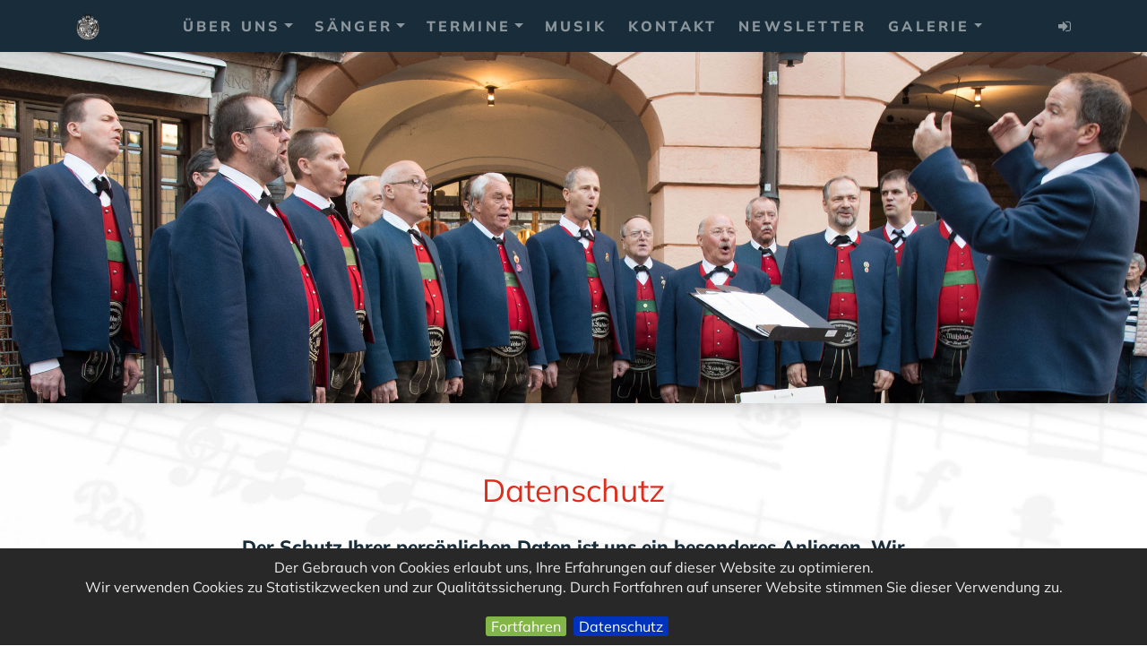

--- FILE ---
content_type: text/html; charset=UTF-8
request_url: https://muehlauer-saenger.at/at/administration/datenschutz.php
body_size: 6867
content:

<!DOCTYPE HTML>
<html lang="de">

<head><!--
This website is powered by webEdition Content Management System.
For more information see: https://www.webEdition.org
-->
<meta name="generator" content="webEdition CMS"/><title>Datenschutz - Sängervereinigung Mühlau - Innsbruck, Tirol</title>
<meta name="description" content="Der Schutz Ihrer persönlichen Daten ist uns ein besonderes Anliegen. " />
<meta charset="UTF-8" />
<meta name="viewport" content="width=device-width, initial-scale=1, shrink-to-fit=no">
<meta name="robots" content="follow, index">


<meta itemprop="name" content="Datenschutz - Sängervereinigung Mühlau - Innsbruck, Tirol">
<meta itemprop="description" content="Der Schutz Ihrer persönlichen Daten ist uns ein besonderes Anliegen. ">
<meta itemprop="image" content="http://muehlauer-saenger.at/media/socialmedia/google-1920x1080.jpg?m=1574349955">

<meta property="og:url" content="http://muehlauer-saenger.at/at/administration/datenschutz.php">
<meta property="og:type" content="website">
<meta property="og:title" content="Datenschutz - Sängervereinigung Mühlau - Innsbruck, Tirol">
<meta property="og:description" content="Der Schutz Ihrer persönlichen Daten ist uns ein besonderes Anliegen. ">
<meta property="og:image" content="http://muehlauer-saenger.at/media/socialmedia/facebook-1200x630.jpg?m=1574349956">

<meta name="twitter:card" content="summary">
<meta name="twitter:title" content="Datenschutz - Sängervereinigung Mühlau - Innsbruck, Tirol">
<meta name="twitter:description" content="Der Schutz Ihrer persönlichen Daten ist uns ein besonderes Anliegen. ">
<meta name="twitter:image" content="http://muehlauer-saenger.at/media/socialmedia/twitter-1024x512.jpg?m=1574349955">
<meta name="twitter:url" content="http://muehlauer-saenger.at/at/administration/datenschutz.php">
<meta name="twitter:creator" content="@muehlauersaenger" />

<!-- Global site tag (gtag.js) - Google Analytics -->
<script async src="https://www.googletagmanager.com/gtag/js?id=UA-153100571-1"></script>
<script>
  window.dataLayer = window.dataLayer || [];
  function gtag(){dataLayer.push(arguments);}
  gtag('js', new Date());
  gtag('config', 'UA-153100571-1', { 'anonymize_ip': true }); 
</script>




<link rel="stylesheet" href="https://cdn.jsdelivr.net/npm/bootstrap@4.6.0/dist/css/bootstrap.min.css" integrity="sha384-B0vP5xmATw1+K9KRQjQERJvTumQW0nPEzvF6L/Z6nronJ3oUOFUFpCjEUQouq2+l" crossorigin="anonymous">


<link href="/at/framework/css/jquery.smartmenus.bootstrap-4.css" rel="stylesheet">
<link href="/at/framework/css/font-awesome.min.css" rel="stylesheet">
<link href="/at/framework/css/ekko-lightbox.css" rel="stylesheet">
<link rel="stylesheet" title="BIG DETAIL LESS STYLESHEET" media="all" xml="1" type="text/css" href="/at/framework/css/css.css?m=1752589025" />
<link rel="shortcut icon" type="image/x-icon" href="/media/icons/favicon.ico"/>
<link rel="icon" type="image/x-icon" href="/media/icons/favicon.ico"/>
<link rel="icon" type="image/gif" href="/media/icons/favicon.gif"/>
<link rel="icon" type="image/png" href="/media/icons/favicon.png"/>
<link rel="apple-touch-icon" href="/media/icons/apple-touch-icon.png"/>
<link rel="apple-touch-icon" href="/media/icons/apple-touch-icon-57x57.png" sizes="57x57"/>
<link rel="apple-touch-icon" href="/media/icons/apple-touch-icon-60x60.png" sizes="60x60"/>
<link rel="apple-touch-icon" href="/media/icons/apple-touch-icon-72x72.png" sizes="72x72"/>
<link rel="apple-touch-icon" href="/media/icons/apple-touch-icon-76x76.png" sizes="76x76"/>
<link rel="apple-touch-icon" href="/media/icons/apple-touch-icon-114x114.png" sizes="114x114"/>
<link rel="apple-touch-icon" href="/media/icons/apple-touch-icon-120x120.png" sizes="120x120"/>
<link rel="apple-touch-icon" href="/media/icons/apple-touch-icon-128x128.png" sizes="128x128"/>
<link rel="apple-touch-icon" href="/media/icons/apple-touch-icon-144x144.png" sizes="144x144"/>
<link rel="apple-touch-icon" href="/media/icons/apple-touch-icon-152x152.png" sizes="152x152"/>
<link rel="apple-touch-icon" href="/media/icons/apple-touch-icon-180x180.png" sizes="180x180"/>
<link rel="apple-touch-icon" href="/media/icons/apple-touch-icon-precomposed.png"/>
<link rel="icon" type="image/png" href="/media/icons/favicon-16x16.png" sizes="16x16"/>
<link rel="icon" type="image/png" href="/media/icons/favicon-32x32.png" sizes="32x32"/>
<link rel="icon" type="image/png" href="/media/icons/favicon-96x96.png" sizes="96x96"/>
<link rel="icon" type="image/png" href="/media/icons/favicon-160x160.png" sizes="160x160"/>
<link rel="icon" type="image/png" href="/media/icons/favicon-192x192.png" sizes="192x192"/>
<link rel="icon" type="image/png" href="/media/icons/favicon-196x196.png" sizes="196x196"/>
<meta name="msapplication-TileImage" content="/media/icons/win8-tile-144x144.png"/> 
<meta name="msapplication-TileColor" content="#ffffff"/> 
<meta name="msapplication-navbutton-color" content="#ffffff"/> 
<meta name="application-name" content="Mühlauer Sänger"/> 
<meta name="msapplication-tooltip" content="Mühlauer Sänger"/> 
<meta name="apple-mobile-web-app-title" content="Mühlauer Sänger"/> 
<meta name="msapplication-starturl" content="http://www.muehlauer-saenger.at"/> 
<meta name="msapplication-square70x70logo" content="/media/icons/win8-tile-70x70.png"/> 
<meta name="msapplication-square144x144logo" content="/media/icons/win8-tile-144x144.png"/> 
<meta name="msapplication-square150x150logo" content="/media/icons/win8-tile-150x150.png"/> 
<meta name="msapplication-wide310x150logo" content="/media/icons/win8-tile-310x150.png"/> 
<meta name="msapplication-square310x310logo" content="/media/icons/win8-tile-310x310.png"/> 

</head>

<body><nav class="navbar navbar-expand-sm sticky-top navbar-dark bg-dark">
<div class="container">

<a class="navbar-brand" href="/at/themen/"><img src="/media/allgemein/wappen-muehlauer-saenger.png?m=1574349959" height="30" /></a>

<button class="navbar-toggler" type="button" data-toggle="collapse" data-target="#navbarNavDropdown" aria-controls="navbarSupportedContent" aria-expanded="false" aria-label="Toggle navigation">
<span class="navbar-toggler-icon"></span>
</button>

<div class="collapse navbar-collapse" id="navbarNavDropdown">


<ul class="nav navbar-nav mx-auto"><li class="nav-item dropdown">
<a class="nav-link dropdown-toggle" href="" id="navbarDropdown" role="button" data-toggle="dropdown">Über uns</a>
<ul class="dropdown-menu"><li><a class="dropdown-item" href="/at/themen/ueber-uns/chronik.php">Chronik</a></li><li><a class="dropdown-item" href="/at/themen/ueber-uns/chorleiter-saengervereinigung-muehlau.php">Chorleiter seit 1920</a></li><li><a class="dropdown-item" href="/at/themen/ueber-uns/sponsoren-partner-freunde.php">Sponsoren, Unterstützer und Freunde</a></li><li><a class="dropdown-item" href="/at/themen/ueber-uns/motto.php">Unsere Motto</a></li><li><a class="dropdown-item" href="/at/themen/ueber-uns/100-jahre-sonderbeilage-tiroler-tageszeitung.php">100 Jahre - Sonderbeilage</a></li></ul>
</li>
<li class="nav-item dropdown">
<a class="nav-link dropdown-toggle" href="" id="navbarDropdown" role="button" data-toggle="dropdown">Sänger</a>
<ul class="dropdown-menu"><li><a class="dropdown-item" href="/at/themen/mitglieder/vorstand.php">Vorstand</a></li><li><a class="dropdown-item" href="/at/themen/mitglieder/mitglieder.php">Konzertchor</a></li><li><a class="dropdown-item" href="/at/themen/mitglieder/ehrenmitglieder.php">Ehrenmitglieder</a></li><li><a class="dropdown-item" href="/at/themen/mitglieder/senioren.php">Senioren</a></li><li><a class="dropdown-item" href="/at/themen/mitglieder/saenger-werden.php">Mitsingen</a></li></ul>
</li>
<li class="nav-item dropdown">
<a class="nav-link dropdown-toggle" href="" id="navbarDropdown" role="button" data-toggle="dropdown">Termine</a>
<ul class="dropdown-menu"><li><a class="dropdown-item" href="/at/themen/termine/">Übersicht</a></li><li><a class="dropdown-item" href="/at/themen/termine/archiv.php">Archiv</a></li></ul>
</li>
<li class="nav-item"><a class="nav-link" href="/at/themen/musik.php">Musik</a></li><li class="nav-item"><a class="nav-link" href="/at/themen/kontakt.php">Kontakt</a></li><li class="nav-item"><a class="nav-link" href="/at/administration/newsletter/anmelden.php">Newsletter</a></li><li class="nav-item dropdown">
<a class="nav-link dropdown-toggle" href="" id="navbarDropdown" role="button" data-toggle="dropdown">Galerie</a>
<ul class="dropdown-menu"><li><a class="dropdown-item" href="/at/themen/galerie/fotos.php">Bilder</a></li><li><a class="dropdown-item" href="/at/themen/galerie/videos.php">Videos</a></li></ul>
</li>
</ul>
<a href="/at/administration/intern/"><i class="fa fa-sign-in" aria-hidden="true" style="color: #8c969d; "></i></a>

</div>
</div>
</nav><img src="/media/allgemein/testsaenger.jpg?m=1574349949" height="765" width="2500" class="img-fluid mx-auto d-block shadow" />
<div class="headliner" id="content">
<div class="container text-center">
<div class="row justify-content-center">
<div class="col-lg-9">

<p><a href="/at/themen/"></a></p>
<h1>Datenschutz</h1>
<h2>Der Schutz Ihrer persönlichen Daten ist uns ein besonderes Anliegen. Wir verarbeiten Ihre Daten daher ausschließlich auf Grundlage der gesetzlichen Bestimmungen (DSGVO, TKG 2003). Auf dieser Seite informieren wir Sie über die wichtigsten Aspekte der Datenverarbeitung im Rahmen unserer Website. Wir folgen mit der Datenschutzerklärung den Empfehlungen der Wirtschaftskammer Österreich.</h2>

</div>
</div>
</div>
</div>

<div class="inhalt">
<div class="container">
<div class="row justify-content-center">
<div class="col-lg-9">

<p><em>Stand: 31. 12. 21</em></p>


<div class="accordion" id="akkordion">

<div class="card" style="margin-bottom: 15px; ">

<div class="card-header" id="heading1">
<button class="btn btn-link" data-toggle="collapse" data-target="#collapse1">
Kontakt mit uns</button>
</div>

<div id="collapse1" class="collapse show" data-parent="#akkordion">
<div class="card-body">
Wenn Sie per Formular auf der Website oder per E-Mail Kontakt mit uns aufnehmen, werden Ihre angegebenen Daten zwecks Bearbeitung der Anfrage und für den Fall von Anschlussfragen sechs Monate bei uns gespeichert. Diese Daten geben wir nicht ohne Ihre Einwilligung weiter.</div>
</div>

</div>
<div class="card" style="margin-bottom: 15px; ">

<div class="card-header" id="heading2">
<button class="btn btn-link" data-toggle="collapse" data-target="#collapse2">
Cookies</button>
</div>

<div id="collapse2" class="collapse" data-parent="#akkordion">
<div class="card-body">
Unsere Website verwendet so genannte Cookies. Dabei handelt es sich um kleine Textdateien, die mit Hilfe des Browsers auf Ihrem Endgerät abgelegt werden. Sie richten keinen Schaden an. Wir nutzen Cookies dazu, unser Angebot nutzerfreundlich zu gestalten. Einige Cookies bleiben auf Ihrem Endgerät gespeichert, bis Sie diese löschen. Sie ermöglichen es uns, Ihren Browser beim nächsten Besuch wiederzuerkennen. Wenn Sie dies nicht wünschen, so können Sie Ihren Browser so einrichten, dass er Sie über das Setzen von Cookies informiert und Sie dies nur im Einzelfall erlauben. Bei der Deaktivierung von Cookies kann die Funktionalität unserer Website eingeschränkt sein.</div>
</div>

</div>
<div class="card" style="margin-bottom: 15px; ">

<div class="card-header" id="heading3">
<button class="btn btn-link" data-toggle="collapse" data-target="#collapse3">
Web-Analyse</button>
</div>

<div id="collapse3" class="collapse" data-parent="#akkordion">
<div class="card-body">
Diese Website nutzt Funktionen des Webanalysedienstes Google Analytics. Anbieter ist die Google Inc., 1600 Amphitheatre Parkway Mountain View, CA 94043, USA. Zudem verwendet diese Website zu Zwecken der Online-Werbung, basierend auf einer Implementierung der Display-Werbung, die Google Analytics Funktion des Remarketing.<br/> <br/> Google Analytics verwendet so genannte "Cookies". Das sind Textdateien, die auf Ihrem Computer gespeichert werden und die eine Analyse der Benutzung der Website durch Sie ermöglichen. Die durch den Cookie erzeugten Informationen über Ihre Benutzung dieser Website werden in der Regel an einen Server von Google in den USA übertragen und dort gespeichert.<br/> <br/> Sie können die Speicherung der Cookies durch eine entsprechende Einstellung Ihrer Browser-Software verhindern; wir weisen Sie jedoch darauf hin, dass Sie in diesem Fall gegebenenfalls nicht sämtliche Funktionen dieser Website vollumfänglich nutzen werden können. Sie können darüber hinaus die Erfassung der durch den Cookie erzeugten und auf Ihre Nutzung der Website bezogenen Daten (inkl. Ihrer IP-Adresse) an Google, sowie die Verarbeitung dieser Daten durch Google verhindern, indem Sie das unter dem folgenden Link verfügbare Browser-Plugin herunterladen und installieren: <a href="https://tools.google.com/dlpage/gaoptout?hl=de" target="_blank">https://tools.google.com/dlpage/gaoptout?hl=de</a><br/> <br/> Mehr Informationen zum Umgang mit Nutzerdaten bei Google Analytics finden Sie in der Datenschutzerklärung von Google: <a href="https://support.google.com/analytics/answer/6004245?hl=de" target="_blank">https://support.google.com/analytics/answer/6004245?hl=de</a></div>
</div>

</div>
<div class="card" style="margin-bottom: 15px; ">

<div class="card-header" id="heading4">
<button class="btn btn-link" data-toggle="collapse" data-target="#collapse4">
Newsletter</button>
</div>

<div id="collapse4" class="collapse" data-parent="#akkordion">
<div class="card-body">
Wenn Sie den auf der Webseite angebotenen Newsletter beziehen möchten, benötigen wir von Ihnen eine E-Mail-Adresse sowie Informationen, welche uns die Überprüfung gestatten, dass Sie der Inhaber der angegebenen E-Mail-Adresse sind und mit dem Empfang des Newsletters einverstanden sind. Weitere Daten werden nicht erhoben. Diese Daten verwenden wir ausschließlich für den Versand der angeforderten Informationen und geben sie nicht an Dritte weiter. Die erteilte Einwilligung zur Speicherung der Daten, der E-Mail-Adresse sowie deren Nutzung zum Versand des Newsletters können Sie jederzeit widerrufen, etwa über den "Austragen"-Link im Newsletter.</div>
</div>

</div>
<div class="card" style="margin-bottom: 15px; ">

<div class="card-header" id="heading5">
<button class="btn btn-link" data-toggle="collapse" data-target="#collapse5">
Ihre Rechte</button>
</div>

<div id="collapse5" class="collapse" data-parent="#akkordion">
<div class="card-body">
Ihnen stehen grundsätzlich die Rechte auf Auskunft, Berichtigung, Löschung, Einschränkung, Datenübertragbarkeit, Widerruf und Widerspruch zu. Wenn Sie glauben, dass die Verarbeitung Ihrer Daten gegen das Datenschutzrecht verstößt oder Ihre datenschutzrechtlichen Ansprüche sonst in einer Weise verletzt worden sind, können Sie sich bei der Aufsichtsbehörde beschweren. In Österreich ist dies die Datenschutzbehörde.</div>
</div>

</div>
<div class="card" style="margin-bottom: 15px; ">

<div class="card-header" id="heading6">
<button class="btn btn-link" data-toggle="collapse" data-target="#collapse6">
So erreichen Sie uns</button>
</div>

<div id="collapse6" class="collapse" data-parent="#akkordion">
<div class="card-body">
<strong>Sängervereinigung Mühlau</strong><br/>c/o Robert M. Hieger<br/>Hauptplatz 5<br/>6020 Innsbruck
<p>Telefon: +43 664 3381469<br/><a href="mailto:obmann@svm.tirol">obmann@svm.tirol</a><br/><br/></p></div>
</div>

</div>
<div class="card" style="margin-bottom: 15px; ">

<div class="card-header" id="heading7">
<button class="btn btn-link" data-toggle="collapse" data-target="#collapse7">
Social Plugins</button>
</div>

<div id="collapse7" class="collapse" data-parent="#akkordion">
<div class="card-body">
Unser Internetauftritt verwendet mehrere Plugins von Drittanbietern.
<p>Bei einem Aufruf unserer Webseite werden über diese Plugins eine Verbindung zu den Servern der jeweiligen Plugin-Anbieter hergestellt und Daten übermittelt. Welche Daten die Plugin-Anbieter genau übertragen und wie diese Daten von den Plugin-Anbietern genau verarbeitet werden, ist nicht bekannt.</p>
<p>Verfügt der Website-Benutzer bei diesen Plugin-Anbietern über ein Benutzerkonto, so können die Plugin-Anbieter die übermittelten Informationen direkt seinem Benutzerkonto zuordnen. Wenn Sie nicht möchten, dass der Plugin-Anbieter über unseren Internetauftritt Daten über Sie sammelt, müssen Sie sich vor Ihrem Besuch unseres Internetauftritts bei den jeweiligen Benutzerkonten ausloggen.</p>
<p><strong>Facebook: </strong>Diese Website benutzt Plugins, zum Beispiel den Facebook-Like-Button oder die Kommentarfunktion, die von der Facebook Inc., 1601 S. California Ave, Palo Alto, CA 94304, USA betrieben werden. Diese Plugins sind in der Regel entweder mit dem Wort “Facebook” gekennzeichnet oder am blauen “F” von Facebook erkennbar. Weitere Informationen hierzu finden Sie in der Datenschutzerklärung von Facebook unter <a rel="nofollow" href="https://de-de.facebook.com/policy.php" target="_blank" title="Weiter auf Facebook" class="linkweb linkfbook linkicon">https://de-de.facebook.com/policy.php</a>.</p>
<p>Verwendung von Facebook Website Custom Audiences</p>
<p>Diese Website verwendet „Website Custom Audiences“ Pixel des sozialen Netzwerks Facebook, 1601 South California Avenue, Palo Alto, CA 94304, USA.</p>
<p>Wenn Sie unsere Seite besuchen, wird über diesen Zählpixel eine direkte Verbindung zwischen Ihrem Browser und dem Facebook-Server hergestellt. Facebook erhält dadurch die Information, dass Sie mit Ihrer IP-Adresse diese Website besucht haben. Dadurch kann Facebook den Besuch unserer Seiten Ihrem Benutzerkonto zuordnen. Die so erhaltenen Informationen können für die Anzeige von Facebook Ads genutzt werden. Der Websiteinhaber erhält keine Kenntnis vom Inhalt der übermittelten Daten sowie deren Nutzung durch Facebook.</p>
<p>Weitere Informationen hierzu finden Sie in der Datenschutzerklärung von Facebook unter <a rel="nofollow" href="https://www.facebook.com/about/privacy/" target="_blank" title="Weiter auf Facebook" class="linkweb linkfbook linkicon">https://www.facebook.com/about/privacy/</a>. Falls Sie keine Datenerfassung via Custom Audience wünschen, können Sie Custom Audiences <a rel="nofollow" href="https://www.facebook.com/ads/website_costum_audiences/" target="_blank" title="Weiter auf Facebook" class="linkweb linkfbook linkicon">hier deaktivieren.</a></p>
<p><strong>Google: </strong>Diese Website benutzt Plugins (G+ Button), die von der Google Inc., 1600 Amphitheatre Parkway, Mountain View, CA 94043, USA betrieben werden. Diese Plugins sind in der Regel am roten “G+” erkennbar.</p>
<p><strong>Twitter: </strong>Diese Website benutzt Plugins, zum Beispiel den „Re-Tweet-Button“, die von Twitter Inc., 1355 Market Street, Suite 900, San Francisco, CA 94103, USA betrieben werden. <br/> Weitere Informationen hierzu finden Sie in der Datenschutzerklärung von Facebook unter: <a rel="nofollow" href="https://twitter.com/de/privacy" target="_blank" title="Externe Webseite" class="linkweb linkicon">https://twitter.com/de/privacy</a>. Ihre Datenschutzeinstellungen bei Twitter können Sie in den Konto-Einstellungen unter: <a rel="nofollow" href="https://twitter.com/account/settings" target="_blank" title="Externe Webseite" class="linkweb linkicon">https://twitter.com/account/settings</a> ändern.</p>
<p><strong>Instagram: </strong>Diese Website benutzt Plugins (Instagram-Button), die von Instagram Inc., 1601 Willow Road, Menlo Park, CA, 94025, USA betrieben werden. <br/> Weitere Informationen hierzu finden Sie in der Datenschutzerklärung von Instagram: <a rel="nofollow" href="https://instagram.com/about/legal/privacy/" target="_blank" title="Externe Webseite" class="linkweb linkicon">https://instagram.com/about/legal/privacy/</a></p>
<p><strong>Pinterest: </strong>Diese Website benutzt Plugins (Pinterest Button), die von Pinterest Inc., 808 Brannan Street San Francisco, CA 94103-490, USA betrieben werden. <br/> Weitere Informationen hierzu finden Sie in der Datenschutzerklärung von Pinterest: <a rel="nofollow" href="https://about.pinterest.com/de/privacy-policy" target="_blank" title="Externe Webseite" class="linkweb linkicon">https://about.pinterest.com/de/privacy-policy</a></p>
<p><strong>YouTube: </strong>Diese Website benutzt Plugins der von Google betriebenen Seite YouTube. Betreiber der Seiten ist die YouTube, LLC, 901 Cherry Ave., San Bruno, CA 94066, USA. Weitere Informationen zum Umgang von Nutzerdaten finden Sie in der Datenschutzerklärung von YouTube unter: <a rel="nofollow" href="https://www.google.de/intl/de/policies/privacy" target="_blank" title="Externe Webseite" class="linkweb linkicon">https://www.google.de/intl/de/policies/privacy</a></p></div>
</div>

</div>

</div>


</div></div></div></div>
<div class="vierer">
<div class="container">
<div class="row justify-content-center">
<div class="col-lg-9">
<div class="row">

<div class="col-sm-6">
<h3>Kontakt</h3>

<p><strong>Sängervereinigung Mühlau</strong><br/>Obmann Robert M. Hieger
<p>Telefon: +43 664&nbsp;3381469</p>
<p><a href="mailto:obmann@svm.tirol">email</a></p></p>

</div>

<div class="col-sm-6">

<h3>Teilen</h3>


<a style="margin-bottom: 5px; " target="_blank" class="btn btn-bd" href="https://www.facebook.com/sharer/sharer.php
?u=http://muehlauer-saenger.at/at/administration/datenschutz.php&amp;title=Sängervereinigung Mühlau - Innsbruck, Tirol" 
onclick="window.open(this.href,'targetWindow','toolbar=no,location=0,status=no,menubar=no,scrollbars=yes,resizable=yes,width=600,height=250'); return false;">
<i class="fa fa-facebook fa-2x" aria-hidden="true"></i></a>


<a style="margin-bottom: 5px; " target="_blank" class="btn btn-bd" href="https://twitter.com/intent/tweet
?url=http://muehlauer-saenger.at/at/administration/datenschutz.php&amp;status=Sängervereinigung Mühlau - Innsbruck, Tirol 
+http://muehlauer-saenger.at/at/administration/datenschutz.php" 
onclick="window.open(this.href,'targetWindow','toolbar=no,location=0,status=no,menubar=no,scrollbars=yes,resizable=yes,width=600,height=250'); return false;">
<i class="fa fa-twitter fa-2x" aria-hidden="true"></i></a>


<a style="margin-bottom: 5px; " target="_blank" class="btn btn-bd" 
href="mailto:
?subject=Sängervereinigung Mühlau - Innsbruck, Tirol&amp;body=%0D%0A%0D%0Ahttp://muehlauer-saenger.at/at/administration/datenschutz.php" >
<i class="fa fa-envelope fa-2x" aria-hidden="true"></i></a>


<a style="margin-bottom: 5px; " class="btn btn-bd" 
href="whatsapp://send
?text=https://muehlauer-saenger.at/at/administration/datenschutz.php" data-action="share/whatsapp/share">
<i class="fa fa-whatsapp fa-2x"></i></a>


<a style="margin-bottom: 5px; " target="_blank" class="btn btn-bd" href="https://www.xing.com/app/user
?op=share;
url=http://muehlauer-saenger.at/at/administration/datenschutz.php">
<i class="fa fa-xing fa-2x"></i></a>


<a style="margin-bottom: 5px; " target="_blank" class="btn btn-bd" href="https://www.linkedin.com/shareArticle
?mini=true
&amp;url=http://muehlauer-saenger.at/at/administration/datenschutz.php&amp;summary=Sängervereinigung Mühlau - Innsbruck, Tirol">
<i class="fa fa-linkedin fa-2x"></i></a>

</div>

</div>
</div>

</div>
</div>
</div><div class="fuss bg-dark">
<div class="container text-center">

<p>
<script type="text/javascript">
var jetzt = new Date();
var Jahr = jetzt.getFullYear();
document.write("© " +  Jahr);
</script>
Sängervereinigung Mühlau<br />
<a class="btn btn-link" href="/at/administration/impressum.php">Impressum</a><a class="btn btn-link" href="/at/administration/sitemap.php">Sitemap</a><a class="btn btn-link" style="color: rgba(113, 111, 117, 1.000); " href="/at/administration/datenschutz.php">Datenschutz</a></p>

<a id="back-to-top" href="#" class="btn btn-scroll btn-sm back-to-top" role="button" title="Hier gehts schnell nach oben" data-toggle="tooltip" data-placement="left"><i class="fa fa-chevron-up"></i></a>

</div>
</div>
</div><div class="sponsoren">
<div class="container">
<div class="row justify-content-center">
<div class="col-lg-9">


<div id="carouselsponsors" class="carousel slide" data-ride="carousel">
<div class="carousel-inner">

<div class="carousel-item active">
<div class="row">

<div class="col-3">
<a href="" target="_blank"><img src="/media/sponsoren/ikb-600x600.png?m=1574349950" height="600" width="600" class="img-fluid" /></a>
</div>
<div class="col-3">
<a href="" target="_blank"><img src="/media/sponsoren/land-tirol-600x600.png?m=1703078902" height="600" width="600" class="img-fluid" /></a>
</div>
<div class="col-3">
<a href="" target="_blank"><img src="/media/sponsoren/chorverband-tirol-600x600.png?m=1703078926" height="600" width="600" class="img-fluid" /></a>
</div>
<div class="col-3">
<a href="" target="_blank"><img src="/media/sponsoren/innsbruck-600x600.png?m=1703078878" height="600" width="600" class="img-fluid" /></a>
</div>

</div></div><div class="carousel-item">
<div class="row">

<div class="col-3">
<a href="" target="_blank"><img src="/media/sponsoren/tigasorange.jpg?m=1761032761" height="614" width="614" class="img-fluid" /></a>
</div>
<div class="col-3">
<a href="" target="_blank"><img src="/media/sponsoren/wiener-staedtische-versicherung.png?m=1637395825" height="600" width="600" class="img-fluid" /></a>
</div>
<div class="col-3">
<a href="" target="_blank"><img src="/media/sponsoren/rattacher-simma-600.png?m=1574530618" height="600" width="600" class="img-fluid" /></a>
</div>
<div class="col-3">
<a href="" target="_blank"><img src="/media/sponsoren/ikb-600x600.png?m=1574349950" height="600" width="600" class="img-fluid" /></a>
</div>

</div></div><div class="carousel-item">
<div class="row">

<div class="col-3">
<a href="" target="_blank"><img src="/media/sponsoren/tigasorange.jpg?m=1761032761" height="614" width="614" class="img-fluid" /></a>
</div>
<div class="col-3">
<a href="" target="_blank"><img src="/media/sponsoren/danisman.png?m=1574530952" height="600" width="600" class="img-fluid" /></a>
</div>
<div class="col-3">
<a href="" target="_blank"><img src="/media/sponsoren/wiener-staedtische-versicherung.png?m=1637395825" height="600" width="600" class="img-fluid" /></a>
</div>
<div class="col-3">
<a href="" target="_blank"><img src="/media/sponsoren/logo-beige.png?m=1760541916" height="245" width="420" class="img-fluid" /></a>
</div>

</div></div><div class="carousel-item">
<div class="row">

<div class="col-3">
<a href="" target="_blank"><img src="/media/sponsoren/Holzbaur-Logo-Maler-Schilder-Digitaldruck-600.png?m=1574530651" height="600" width="600" class="img-fluid" /></a>
</div>
<div class="col-3">
<a href="" target="_blank"><img src="/media/sponsoren/ikb-600x600.png?m=1574349950" height="600" width="600" class="img-fluid" /></a>
</div>
<div class="col-3">
<a href="" target="_blank"><img src="/media/sponsoren/tigasorange.jpg?m=1761032761" height="614" width="614" class="img-fluid" /></a>
</div>
<div class="col-3">
<a href="" target="_blank"><img src="/media/sponsoren/bid-detail-400.png?m=1574530720" height="400" width="400" class="img-fluid" /></a>
</div>

</div></div><div class="carousel-item">
<div class="row">

<div class="col-3">
<a href="" target="_blank"><img src="/media/sponsoren/wiener-staedtische-versicherung.png?m=1637395825" height="600" width="600" class="img-fluid" /></a>
</div>
<div class="col-3">
<a href="" target="_blank"><img src="/media/sponsoren/rattacher-simma-600.png?m=1574530618" height="600" width="600" class="img-fluid" /></a>
</div>
<div class="col-3">
<a href="" target="_blank"><img src="/media/sponsoren/tigasorange.jpg?m=1761032761" height="614" width="614" class="img-fluid" /></a>
</div>
<div class="col-3">
<a href="" target="_blank"><img src="/media/sponsoren/ikb-600x600.png?m=1574349950" height="600" width="600" class="img-fluid" /></a>
</div>

</div></div>
</div>


</div>
</div>

</div>
</div>
</div>
</div>




<script src="https://code.jquery.com/jquery-3.5.1.slim.min.js" integrity="sha384-DfXdz2htPH0lsSSs5nCTpuj/zy4C+OGpamoFVy38MVBnE+IbbVYUew+OrCXaRkfj" crossorigin="anonymous"></script>
<script src="https://cdn.jsdelivr.net/npm/bootstrap@4.6.0/dist/js/bootstrap.bundle.min.js" integrity="sha384-Piv4xVNRyMGpqkS2by6br4gNJ7DXjqk09RmUpJ8jgGtD7zP9yug3goQfGII0yAns" crossorigin="anonymous"></script>


<script type="text/javascript" src="/at/framework/js/jquery.smartmenus.min.js"></script>
<script type="text/javascript" src="/at/framework/js/jquery.smartmenus.bootstrap-4.min.js"></script>
<script type="text/javascript" src="/at/framework/js/back-to-top.js"></script>
<script type="text/javascript" src="/at/framework/js/jquery.cookiebar.js"></script>
<script type="text/javascript" src="/at/framework/js/ekko-lightbox.min.js"></script>
<script type="text/javascript">

$('.carousel').carousel({
  interval: 6000,
  pause: "false"
});

$(document).on('click', '[data-toggle="lightbox"]', function(event) {
                event.preventDefault();
                $(this).ekkoLightbox();
            });

$.cookieBar({
declineButton: false
});

$(function () {
  $('[data-toggle="tooltip"]').tooltip()
})

</script>
<script>
document.querySelectorAll('.buttoner a').forEach(link => {
    link.target = '_blank';
    link.rel = 'noopener';
});
</script>

<div style="z-index: 1000;text-align:right;font-size:10px;color:grey;display:block !important;"><a style="display:inline !important;" title="This page was created with webEdition CMS" href="https://www.webEdition.org" target="_blank" rel="noopener">powered by webEdition CMS</a></div></body>
</html>

--- FILE ---
content_type: text/css
request_url: https://muehlauer-saenger.at/at/framework/css/css.css?m=1752589025
body_size: 2379
content:
@charset "UTF-8";
/* mulish-300 - latin */
@font-face {
  font-display: swap;
  /* Check https://developer.mozilla.org/en-US/docs/Web/CSS/@font-face/font-display for other options. */
  font-family: "Mulish";
  font-style: normal;
  font-weight: 300;
  src: url("../fonts/mulish-v13-latin-300.woff2") format("woff2");
  /* Chrome 36+, Opera 23+, Firefox 39+, Safari 12+, iOS 10+ */
}
/* mulish-regular - latin */
@font-face {
  font-display: swap;
  /* Check https://developer.mozilla.org/en-US/docs/Web/CSS/@font-face/font-display for other options. */
  font-family: "Mulish";
  font-style: normal;
  font-weight: 400;
  src: url("../fonts/mulish-v13-latin-regular.woff2") format("woff2");
  /* Chrome 36+, Opera 23+, Firefox 39+, Safari 12+, iOS 10+ */
}
/* mulish-italic - latin */
@font-face {
  font-display: swap;
  /* Check https://developer.mozilla.org/en-US/docs/Web/CSS/@font-face/font-display for other options. */
  font-family: "Mulish";
  font-style: italic;
  font-weight: 400;
  src: url("../fonts/mulish-v13-latin-italic.woff2") format("woff2");
  /* Chrome 36+, Opera 23+, Firefox 39+, Safari 12+, iOS 10+ */
}
/* mulish-700 - latin */
@font-face {
  font-display: swap;
  /* Check https://developer.mozilla.org/en-US/docs/Web/CSS/@font-face/font-display for other options. */
  font-family: "Mulish";
  font-style: normal;
  font-weight: 700;
  src: url("../fonts/mulish-v13-latin-700.woff2") format("woff2");
  /* Chrome 36+, Opera 23+, Firefox 39+, Safari 12+, iOS 10+ */
}
/* mulish-800 - latin */
@font-face {
  font-display: swap;
  /* Check https://developer.mozilla.org/en-US/docs/Web/CSS/@font-face/font-display for other options. */
  font-family: "Mulish";
  font-style: normal;
  font-weight: 800;
  src: url("../fonts/mulish-v13-latin-800.woff2") format("woff2");
  /* Chrome 36+, Opera 23+, Firefox 39+, Safari 12+, iOS 10+ */
}
/* ABSTAND */
.abstandobenunten {
  padding-top: 60px;
  padding-bottom: 60px;
}
.abstandoben {
  padding-top: 60px;
}
.abstandunten {
  padding-bottom: 60px;
}
.keinabstandunten {
  margin-bottom: 0;
}
/* GENERELL */
body {
  font-family: "Mulish", sans-serif;
  color: #192c3a;
  background: url(/media/allgemein/noten.jpg) no-repeat center center fixed;
  -webkit-background-size: cover;
  -moz-background-size: cover;
  -o-background-size: cover;
  background-size: cover;
}
.img-rounded {
  border-radius: 3px;
}
.pagination > li > a, .pagination > li > span, .pagination > li > a:hover, .pagination > li > span:hover, .pagination > li > a:focus, .pagination > li > span:focus {
  color: #192c3a;
}
.back-to-top {
  cursor: pointer;
  position: fixed;
  bottom: 30px;
  right: 30px;
  display: none;
  background-color: #2d4d86;
  color: #fff;
}
.thumbnail {
  border: 0;
}
hr {
  margin-top: 20px;
  margin-bottom: 20px;
  border: 0;
  border-top: 1px dotted #8c959c;
  clear: both;
}
.page-header {
  margin-top: 30px;
  margin-bottom: 60px;
}
.well {
  border: 0;
  box-shadow: inset 0 0 0;
  background-color: #2e4f9d;
  border-radius: 3px;
}
.form-control {
  background-color: rgba(255, 255, 255, 0.7);
}
a {
  color: #dd2d1c;
}
.img-dark {
  filter: brightness(80%);
}
.bg-dark {
  background-color: #192c3a !important;
}
.carousel-control-next, .carousel-control-prev {
  opacity: 0;
}
/* ASPECT RATIO */
.square {
  width: 100%;
  padding-bottom: 100%;
  background-size: cover;
  background-position: center;
}
/* TYPE */
h1 {
  font-size: 2.2em;
  margin-bottom: 30px;
  color: #dd2d1c;
}
h2 {
  font-size: 1.3em;
  line-height: 1.2em;
  font-weight: 800;
}
h3 {
  font-size: 1.2em;
  margin-bottom: 30px;
  text-transform: uppercase;
  letter-spacing: 0.2em;
  font-weight: 800;
}
h4 {
  font-size: 1.7em;
  line-height: 1.5em;
  font-weight: 300;
  text-transform: uppercase;
  letter-spacing: 0.2em;
}
h5 {
  font-size: 1.6em;
  letter-spacing: 0.1em;
  font-weight: 800;
}
p {
  font-size: 1em;
  line-height: 1.4em;
}
/* NAVBAR */
.navbar-nav .nav-link {
  color: #fff;
  text-transform: uppercase;
  letter-spacing: 0.2em;
  font-weight: 800;
}
/* NAV TABS */
.nav-tabs {
  border-bottom: 0;
}
.nav-tabs .nav-link {
  border: 0;
}
.nav-tabs .nav-item.show .nav-link, .nav-tabs .nav-link.active {
  background-color: #dd2d1c;
  color: #fff;
}
.nav-tabs .nav-item.show .nav-link, .nav-tabs .nav-link {
  background-color: #dadada;
  color: #2e4f9d;
}
.nav-tabs .nav-item.show .nav-link, .nav-tabs .nav-link:hover {
  background-color: #dd2d1c;
  color: #fff;
}
.nav-item {
  margin-right: 8px;
}
.tab-content {
  padding: 30px;
  border-bottom-left-radius: 3px;
  border-bottom-right-radius: 3px;
  border-top-right-radius: 3px;
}
/* BEREICHE */
.headliner {
  padding: 60px 0 30px 0;
}
.inhalt {
  padding: 30px 0 0 0;
}
.vierer {
  background-color: #2e4f9d;
  padding: 60px 0;
}
.vierer h3 {
  color: #fff;
}
.vierer p {
  color: #dadada;
}
.vierer p a {
  color: #dadada;
  font-weight: 800;
  text-transform: uppercase;
  letter-spacing: 0.2em;
}
.fuss {
  background-color: #dd2d1c;
  padding: 30px 0;
}
.sponsoren {
  padding: 30px 0;
}
/* BUTTONS */
.btn {
  text-shadow: 0 0 0 rgba(0, 0, 0, 0);
  font-weight: 800;
  border-radius: 3px;
  text-transform: uppercase;
  letter-spacing: 0.2em;
}
.btn-link {
  color: #3a63ac;
  text-transform: uppercase;
}
.btn-bd {
  color: #fff;
  background-color: #192c3a;
  border-color: #192c3a;
}
.btn-bd:hover {
  color: #dadada;
}
.btn-fa {
  color: #dd2d1c;
}
/* CARDS */
.card {
  border: 0;
}
.card-header {
  background-color: #3a63ac;
  border-top: 0;
}
.card-header .btn {
  color: #fff;
  text-decoration: none;
}
.card-body {
  border-top: 1px solid white;
}
.card-footer {
  background-color: #3a63ac;
  border-top: 0;
}
.card-link {
  color: #fff;
  text-transform: uppercase;
  letter-spacing: 0.2em;
}
/* INTERN ACCORDION */
#internal .card .card-header {
  border: 0;
  padding: 0;
}
#internal .card .card-header .btn-header-link {
  color: #fff;
  display: block;
  text-align: left;
  background: #13a656;
  color: #fff;
  padding: 20px;
}
#internal .card .card-header .btn-header-link:after {
  content: "";
  font-family: "FontAwesome";
  font-weight: 900;
  float: right;
}
#internal .card .card-header .btn-header-link.collapsed {
  background: #df2c26;
  color: #fff;
}
#internal .card .card-header .btn-header-link.collapsed:after {
  content: "";
}
#internal .card .collapsing {
  background: #fff;
}
#internal .card .collapse {
  border: 0;
}
#internal .card .collapse.show {
  background: #fff;
  color: #222;
}
/* VIDEO */
.video-list-thumbs > li {
  margin-bottom: 12px;
}
.video-list-thumbs > li > a {
  display: block;
  position: relative;
  background-color: #dadada;
  color: #192c3a;
  padding: 8px;
  border-radius: 0;
}
.video-list-thumbs > li > a:hover {
  background-color: #2e4f9d;
  transition: all 500ms ease;
  box-shadow: 0 2px 4px rgba(0, 0, 0, 0.3);
  text-decoration: none;
  color: #fff;
}
.video-list-thumbs h2 {
  bottom: 0;
  font-size: 1.2em;
  height: 33px;
  margin: 8px 0 0;
}
.video-list-thumbs .fa-youtube-play {
  color: #fff;
  font-size: 60px;
  opacity: 0.6;
  position: absolute;
  right: 39%;
  top: 31%;
  text-shadow: 0 1px 3px rgba(0, 0, 0, 0.5);
}
.video-list-thumbs > li > a:hover .glyphicon-play-circle {
  color: #fff;
  opacity: 1;
  text-shadow: 0 1px 3px rgba(0, 0, 0, 0.8);
  transition: all 500ms ease;
}
.video-list-thumbs .duration {
  background-color: #223b76;
  border-radius: 2px;
  color: #fff;
  font-size: 11px;
  font-weight: bold;
  left: 12px;
  line-height: 13px;
  padding: 2px 3px 1px;
  position: absolute;
  top: 12px;
}
.video-list-thumbs > li > a:hover .duration {
  background-color: #000;
  transition: all 500ms ease;
}
@media (min-width: 320px) and (max-width: 480px) {
  .video-list-thumbs .glyphicon-play-circle {
    font-size: 35px;
    right: 36%;
    top: 27%;
  }
  .video-list-thumbs h2 {
    bottom: 0;
    font-size: 12px;
    height: 22px;
    margin: 8px 0 0;
  }
}
/* BILDER FÜR WYSIWYG */
.img-responsive-links {
  float: left !important;
  border: 0;
  -ms-interpolation-mode: bicubic;
  max-width: 100%;
  height: auto;
  width: auto;
  border-radius: 6px;
  margin-right: 15px;
  margin-bottom: 15px;
}
.img-responsive-rechts {
  float: right !important;
  border: 0;
  -ms-interpolation-mode: bicubic;
  max-width: 100%;
  height: auto;
  width: auto;
  border-radius: 6px;
  margin-left: 15px;
  margin-bottom: 15px;
}
.img-50-links {
  float: left !important;
  border: 0;
  -ms-interpolation-mode: bicubic;
  max-width: 50%;
  height: auto;
  width: auto;
  border-radius: 6px;
  margin-right: 15px;
  margin-bottom: 15px;
}
.img-50-rechts {
  float: right !important;
  border: 0;
  -ms-interpolation-mode: bicubic;
  max-width: 50%;
  height: auto;
  width: auto;
  border-radius: 6px;
  margin-left: 15px;
  margin-bottom: 15px;
}
.img-33-links {
  float: left !important;
  border: 0;
  -ms-interpolation-mode: bicubic;
  max-width: 33%;
  height: auto;
  width: auto;
  border-radius: 6px;
  margin-right: 15px;
  margin-bottom: 15px;
}
.img-33-rechts {
  float: right !important;
  border: 0;
  -ms-interpolation-mode: bicubic;
  max-width: 33%;
  height: auto;
  width: auto;
  border-radius: 6px;
  margin-left: 15px;
  margin-bottom: 15px;
}
.img-25-links {
  float: left !important;
  border: 0;
  -ms-interpolation-mode: bicubic;
  max-width: 25%;
  height: auto;
  width: auto;
  border-radius: 6px;
  margin-right: 15px;
  margin-bottom: 15px;
}
.img-25-rechts {
  float: right !important;
  border: 0;
  -ms-interpolation-mode: bicubic;
  max-width: 25%;
  height: auto;
  width: auto;
  border-radius: 6px;
  margin-left: 15px;
  margin-bottom: 15px;
}
/* COOKIE BAR */
#cookie-bar {
  background: #282828;
  height: auto;
  line-height: 24px;
  color: #eeeeee;
  text-align: center;
  padding: 10px 0;
}
#cookie-bar.fixed {
  position: fixed;
  top: 0;
  left: 0;
  width: 100%;
}
#cookie-bar.fixed.bottom {
  bottom: 0;
  top: auto;
  z-index: 1000;
}
#cookie-bar p {
  margin: 0;
  padding: 0;
}
#cookie-bar a {
  color: #fff;
  display: inline-block;
  border-radius: 3px;
  text-decoration: none;
  padding: 0 6px;
  margin-left: 8px;
}
#cookie-bar .cb-enable {
  background: #82b646;
}
#cookie-bar .cb-enable:hover {
  background: #3a63ac;
}
#cookie-bar .cb-disable {
  background: #f6ae01;
}
#cookie-bar .cb-disable:hover {
  background: #bb0000;
}
#cookie-bar .cb-policy {
  background: #0033bb;
}
#cookie-bar .cb-policy:hover {
  background: #0055dd;
}
/* GOOGLE SEO STYLE */
.google {
  margin-top: 15px;
  margin-bottom: 15px;
  border-radius: 2px;
  box-shadow: 0 0 5px 0 rgba(0, 0, 0, 0.12);
  background-color: #fff;
  border: 1px solid #e7e7e7;
  padding: 30px;
  max-width: 700px;
}
.google .title {
  color: #1a0dab;
  cursor: pointer;
  font-family: arial, regular;
  font-size: 18px;
  font-weight: 400;
  text-align: left;
  text-decoration: none;
  visibility: visible;
  white-space: nowrap;
}
.google .title:hover {
  text-decoration: underline;
}
.google .link {
  color: #006621 !important;
  font-family: arial, regular;
  font-size: 14px;
  font-style: normal;
  font-weight: 400;
  line-height: 24px;
  text-align: left;
  text-decoration: none;
  visibility: visible;
}
.google .description {
  color: #545454;
  font-family: arial, regular;
  font-size: 13px;
  font-weight: 400;
  text-align: left;
  visibility: visible;
  word-wrap: break-word;
}
.google .arrow {
  border-bottom-color: #006621;
  border-bottom-style: solid;
  border-bottom-width: 0;
  border-left-color: transparent;
  border-left-style: solid;
  border-left-width: 4px;
  border-right-color: transparent;
  border-right-style: solid;
  border-right-width: 4px;
  border-top-color: #006621;
  border-top-style: solid;
  border-top-width: 5px;
  color: gray;
  cursor: default;
  font-family: arial, sans-serif;
  font-size: 11px;
  font-weight: 700;
  height: 0;
  position: absolute;
  line-height: 27px;
  margin-left: 3px;
  margin-top: 6px;
  text-align: center;
  -webkit-user-select: none;
  -moz-user-select: none;
  -ms-user-select: none;
  user-select: none;
  visibility: visible;
  white-space: nowrap;
  width: 0;
}
.buttoner a {
  padding: 5px 10px;
  display: inline-block;
  margin: 5px 5px 15px 0;
  font-weight: 800;
  border-radius: 3px;
  text-transform: uppercase;
  letter-spacing: 0.2em;
  color: #fff;
  background-color: #192c3a;
  border-color: #192c3a;
}
